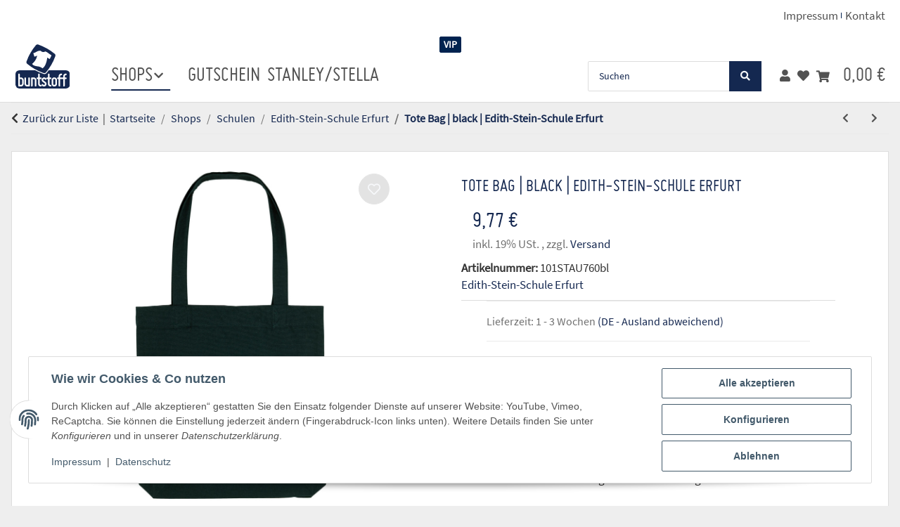

--- FILE ---
content_type: image/svg+xml
request_url: https://www.buntstoff.com/bilder/intern/shoplogo/logo_2024.svg
body_size: 4279
content:
<?xml version="1.0" encoding="UTF-8"?>
<!DOCTYPE svg PUBLIC "-//W3C//DTD SVG 1.1//EN" "http://www.w3.org/Graphics/SVG/1.1/DTD/svg11.dtd">
<!-- Creator: CorelDRAW 2019 (64-Bit) -->
<svg xmlns="http://www.w3.org/2000/svg" xml:space="preserve" width="74.5623mm" height="62.2841mm" version="1.1" style="shape-rendering:geometricPrecision; text-rendering:geometricPrecision; image-rendering:optimizeQuality; fill-rule:evenodd; clip-rule:evenodd"
viewBox="0 0 3007.65 2512.38"
 xmlns:xlink="http://www.w3.org/1999/xlink"
 xmlns:xodm="http://www.corel.com/coreldraw/odm/2003">
 <defs>
  <style type="text/css">
   <![CDATA[
    .str0 {stroke:#FEFEFE;stroke-width:97.1;stroke-linecap:round;stroke-linejoin:round;stroke-miterlimit:22.9256}
    .fil2 {fill:none;fill-rule:nonzero}
    .fil4 {fill:#FEFEFE}
    .fil1 {fill:#FEFEFE}
    .fil0 {fill:#152850}
    .fil3 {fill:#152850;fill-rule:nonzero}
   ]]>
  </style>
 </defs>
 <g id="Ebene_x0020_1">
  <metadata id="CorelCorpID_0Corel-Layer"/>
  <rect class="fil0" x="-0.01" y="1488.16" width="3007.65" height="1024.22" rx="221.71" ry="223.64"/>
  <path class="fil1" d="M198.87 2394.26c-6.09,0 -11.77,-1.03 -16.97,-3.09 -5.33,-2.1 -10.12,-5.27 -14.28,-9.43 -4.16,-4.15 -7.33,-8.94 -9.43,-14.28 -2.05,-5.2 -3.09,-10.89 -3.09,-16.97l0 -628.28c0,-6.09 1.03,-11.77 3.09,-16.97 2.1,-5.34 5.27,-10.12 9.43,-14.28 8.35,-8.35 18.76,-12.52 31.25,-12.52 5.76,0 11.25,1.05 16.43,3.14 5.01,2.03 9.71,5.1 14.02,9.18 4.44,4.19 7.8,8.97 10.02,14.28 2.21,5.28 3.32,11.02 3.32,17.17l0 171.27 61.64 0c10.19,0 20.17,0.96 29.85,2.88 9.69,1.92 19.09,4.82 28.13,8.66 8.97,3.82 17.43,8.43 25.28,13.79 7.84,5.36 15.14,11.52 21.87,18.43 6.7,6.9 12.71,14.27 17.98,22.08 5.24,7.76 9.89,16.18 13.91,25.17 4.05,9.1 7.11,18.51 9.12,28.16 2.02,9.83 3.04,19.82 3.04,30.01l0 202.41c0,10.23 -1.02,20.25 -3.05,30.01 -2.02,9.7 -5.08,19.12 -9.1,28.16 -4.02,9 -8.67,17.41 -13.91,25.18 -5.27,7.81 -11.29,15.2 -17.98,22.08 -6.72,6.93 -14.03,13.07 -21.87,18.43 -7.85,5.36 -16.31,9.98 -25.28,13.79 -9.05,3.84 -18.46,6.74 -28.13,8.65 -9.69,1.92 -19.66,2.88 -29.85,2.88l-105.43 0zm43.78 -413.22l0 325.67 61.64 0c8.64,0 16.56,-1.49 23.72,-4.45 7.12,-2.94 13.77,-7.5 19.87,-13.6 6.07,-6.04 10.62,-12.69 13.59,-19.87 2.96,-7.21 4.46,-15.11 4.46,-23.72l0 -202.41c0,-8.6 -1.5,-16.51 -4.46,-23.67 -2.94,-7.18 -7.49,-13.82 -13.59,-19.91 -6.1,-6.1 -12.75,-10.66 -19.87,-13.6 -7.22,-2.96 -15.11,-4.46 -23.72,-4.46l-61.64 0zm403.52 413.22c-20.58,0 -39.92,-3.85 -57.99,-11.53 -9,-3.83 -17.49,-8.42 -25.37,-13.74 -7.83,-5.29 -15.25,-11.41 -22.17,-18.34 -6.98,-6.97 -13.1,-14.4 -18.39,-22.22 -5.32,-7.88 -9.91,-16.36 -13.74,-25.36 -3.84,-9.04 -6.74,-18.45 -8.65,-28.13 -1.92,-9.69 -2.88,-19.65 -2.88,-29.85l0 -312.03c0,-6.09 1.03,-11.77 3.09,-16.97 2.1,-5.34 5.28,-10.12 9.43,-14.28 4.15,-4.15 8.94,-7.33 14.28,-9.43 5.19,-2.05 10.86,-3.1 16.98,-3.1 12.43,0 22.86,4.19 31.2,12.53 4.24,4.24 7.4,9.02 9.48,14.28 2.03,5.27 3.1,10.97 3.1,16.97l0 312.03c0,8.61 1.5,16.51 4.46,23.67 2.94,7.17 7.48,13.82 13.59,19.91 12.02,12.02 26.56,18.04 43.6,18.04l61.63 0 0 -373.66c0,-12.43 4.19,-22.86 12.53,-31.21 4.24,-4.24 9.02,-7.4 14.28,-9.48 5.27,-2.03 10.97,-3.1 16.97,-3.1 12.49,0 22.91,4.18 31.25,12.53 4.15,4.15 7.33,8.94 9.43,14.28 2.05,5.2 3.09,10.89 3.09,16.97l0 417.44c0,6.09 -1.03,11.77 -3.09,16.97 -2.1,5.34 -5.28,10.12 -9.43,14.28 -8.35,8.35 -18.76,12.52 -31.25,12.52l-105.41 0zm257.53 4.23c-12.49,0 -22.9,-4.18 -31.25,-12.53 -8.33,-8.32 -12.52,-18.76 -12.52,-31.25l0 -417.44c0,-6.09 1.03,-11.77 3.09,-16.97 2.1,-5.34 5.27,-10.12 9.43,-14.28 4.15,-4.15 8.94,-7.33 14.28,-9.43 5.19,-2.05 10.86,-3.1 16.97,-3.1l105.43 0c10.19,0 20.17,0.96 29.85,2.88 9.69,1.92 19.09,4.82 28.13,8.66 8.97,3.82 17.43,8.43 25.28,13.79 7.83,5.36 15.14,11.52 21.87,18.43 6.7,6.9 12.71,14.27 17.98,22.08 5.24,7.76 9.89,16.18 13.91,25.17 4.05,9.1 7.11,18.51 9.12,28.16 2.02,9.83 3.04,19.82 3.04,30.01l0 312.03c0,12.61 -4.46,23.13 -13.32,31.5 -4.28,4.02 -8.98,7.1 -14.03,9.15 -5.18,2.09 -10.66,3.13 -16.42,3.13 -12.44,0 -22.86,-4.19 -31.21,-12.53 -4.24,-4.24 -7.4,-9.02 -9.48,-14.28 -2.03,-5.28 -3.1,-10.98 -3.1,-16.98l0 -312.03c0,-8.6 -1.49,-16.51 -4.46,-23.67 -2.94,-7.18 -7.49,-13.82 -13.59,-19.91 -6.1,-6.1 -12.75,-10.66 -19.87,-13.6 -7.22,-2.96 -15.12,-4.46 -23.72,-4.46l-61.64 0 0 373.67c0,6.15 -1.11,11.9 -3.32,17.18 -2.23,5.36 -5.59,10.14 -10.02,14.31 -4.32,4.05 -9.03,7.11 -14.03,9.14 -5.15,2.09 -10.66,3.15 -16.42,3.15zm308.14 -417.45c-6.09,0 -11.77,-1.03 -16.97,-3.09 -5.34,-2.11 -10.12,-5.28 -14.28,-9.43 -8.35,-8.35 -12.51,-18.76 -12.51,-31.25 0,-6.09 1.03,-11.77 3.09,-16.97 2.1,-5.34 5.27,-10.12 9.43,-14.28 4.16,-4.15 8.94,-7.33 14.28,-9.43 5.19,-2.05 10.86,-3.1 16.97,-3.1l40.56 0 0 -171.27c0,-6.09 1.04,-11.77 3.09,-16.97 2.1,-5.34 5.27,-10.12 9.43,-14.28 4.15,-4.15 8.94,-7.33 14.28,-9.43 5.2,-2.05 10.89,-3.09 16.97,-3.09 6.09,0 11.77,1.04 16.97,3.09 5.32,2.1 10.11,5.25 14.29,9.43 4.17,4.24 7.35,9 9.43,14.28 2.03,5.25 3.09,10.91 3.09,16.97l0 171.27 61.64 0c12.49,0 22.91,4.18 31.25,12.52 8.33,8.33 12.52,18.76 12.52,31.25 0,6.07 -1.06,11.73 -3.09,16.93 -2.09,5.34 -5.26,10.09 -9.43,14.28 -8.35,8.39 -18.76,12.57 -31.25,12.57l-61.64 0 0 268.26c0,8.62 1.49,16.51 4.46,23.67 2.94,7.17 7.49,13.82 13.59,19.91 12.02,12.02 26.56,18.05 43.6,18.05 12.49,0 22.91,4.18 31.25,12.52 8.33,8.33 12.52,18.76 12.52,31.25 0,6.09 -1.03,11.77 -3.09,16.98 -2.1,5.33 -5.27,10.12 -9.43,14.28 -4.15,4.15 -8.93,7.33 -14.28,9.44 -5.2,2.05 -10.89,3.09 -16.98,3.09 -10.21,0 -20.18,-0.96 -29.87,-2.88 -9.69,-1.92 -19.08,-4.82 -28.12,-8.66 -9,-3.83 -17.48,-8.42 -25.37,-13.74 -7.95,-5.36 -15.4,-11.51 -22.23,-18.34 -6.91,-6.95 -13.05,-14.38 -18.34,-22.22 -5.32,-7.87 -9.91,-16.36 -13.74,-25.36 -3.84,-9.04 -6.74,-18.45 -8.65,-28.13 -1.92,-9.69 -2.88,-19.65 -2.88,-29.85l0 -268.26 -40.56 0zm399.26 315.03c6.56,-6.04 11.25,-12.66 14.07,-19.83 2.81,-7.17 3.78,-15.08 2.93,-23.65l-0.05 -0.39c-0.57,-8.69 -2.81,-16.48 -6.65,-23.33 -3.86,-6.88 -9.45,-12.94 -16.72,-18.2l-97.94 -69.49c-17.64,-12.25 -31.55,-27.53 -41.62,-45.75 -5.01,-8.98 -8.97,-18.37 -11.86,-28.12 -2.88,-9.71 -4.72,-19.77 -5.48,-30.1 -0.75,-10.68 -0.31,-21.19 1.34,-31.48 1.67,-10.4 4.53,-20.4 8.53,-29.94 4.08,-9.61 9.05,-18.59 14.9,-26.84 5.88,-8.29 12.69,-15.92 20.34,-22.81 7.57,-7.16 15.8,-13.36 24.63,-18.54 8.94,-5.24 18.43,-9.41 28.41,-12.48 10.04,-3.07 20.17,-5.03 30.32,-5.8 10.2,-0.77 20.51,-0.38 30.88,1.15l0.42 0.1c10.33,1.9 20.22,4.77 29.6,8.55 9.54,3.84 18.59,8.63 27.15,14.33 8.6,5.8 16.49,12.47 23.56,20.02 7.13,7.62 13.36,15.99 18.65,25.07l0.15 0.33c2.81,5.15 4.59,10.54 5.31,16.09 0.75,5.6 0.4,11.26 -1.01,16.9 -1.47,5.87 -3.96,11.08 -7.45,15.58 -3.55,4.47 -7.97,8.2 -13.28,11.08 -5.15,2.81 -10.53,4.59 -16.09,5.31 -5.6,0.75 -11.26,0.4 -16.9,-1.01 -5.89,-1.47 -11.12,-3.99 -15.58,-7.45 -4.38,-3.48 -8.04,-7.79 -10.91,-12.97 -4.01,-6.81 -9.03,-12.29 -15.04,-16.34 -6.12,-4.12 -13.43,-6.93 -21.86,-8.39 -8.31,-1.42 -15.99,-1.09 -22.96,1 -6.91,2.07 -13.38,5.97 -19.35,11.64l-0.24 0.18c-5.92,5.35 -10.25,11.42 -12.89,18.16 -2.7,6.68 -3.72,14.26 -3.15,22.67 0.56,8.3 2.67,15.61 6.28,21.87 3.62,6.27 8.87,11.7 15.71,16.26 21.96,18.49 73.31,53.11 98.56,68.9 8.79,6.5 16.66,13.66 23.59,21.44 6.97,7.84 13.08,16.39 18.26,25.59 5.14,9.15 9.25,18.91 12.25,29.2 2.98,10.18 4.86,20.81 5.6,31.8 0.75,10.95 0.31,21.74 -1.32,32.29 -1.64,10.57 -4.5,20.78 -8.53,30.57 -8.02,19.49 -20.06,36.54 -36.08,51.07 -7.95,7.62 -16.56,14.15 -25.76,19.56 -9.2,5.44 -18.95,9.73 -29.19,12.82 -10.11,3.05 -20.46,4.98 -30.95,5.74 -10.35,0.75 -20.92,0.38 -31.63,-1.14l-0.38 -0.05c-11.07,-1.91 -21.56,-4.81 -31.41,-8.7 -9.98,-3.95 -19.37,-8.91 -28.15,-14.81 -17.73,-11.95 -32.02,-27.57 -42.8,-46.82l-0.05 -0.13c-2.82,-5.16 -4.61,-10.56 -5.32,-16.14 -0.72,-5.57 -0.39,-11.21 1.02,-16.84 1.44,-5.78 3.94,-10.98 7.47,-15.53 3.48,-4.51 7.92,-8.22 13.27,-11.14 5.15,-2.81 10.52,-4.59 16.09,-5.31 5.58,-0.74 11.24,-0.4 16.89,1.01 5.88,1.47 11.12,3.99 15.58,7.45 4.32,3.42 7.93,7.67 10.79,12.73 4.72,7.62 10.4,13.69 17.01,18.16 6.63,4.47 14.37,7.46 23.13,8.92 8.34,1.42 16.26,1.01 23.74,-1.24 7.69,-2.34 15.11,-6.61 22.17,-12.77zm142.18 -315.03c-6.09,0 -11.77,-1.03 -16.98,-3.09 -5.33,-2.11 -10.12,-5.28 -14.28,-9.43 -8.35,-8.35 -12.52,-18.76 -12.52,-31.25 0,-6.09 1.03,-11.77 3.09,-16.97 2.1,-5.34 5.28,-10.12 9.43,-14.28 4.15,-4.15 8.94,-7.33 14.28,-9.43 5.19,-2.05 10.86,-3.1 16.98,-3.1l40.56 0 0 -171.27c0,-6.09 1.03,-11.77 3.09,-16.97 2.1,-5.34 5.27,-10.12 9.43,-14.28 4.15,-4.15 8.94,-7.33 14.28,-9.43 5.2,-2.05 10.89,-3.09 16.98,-3.09 6.09,0 11.77,1.04 16.97,3.09 5.32,2.1 10.11,5.25 14.29,9.43 4.17,4.24 7.35,9 9.43,14.28 2.03,5.25 3.09,10.91 3.09,16.97l0 171.27 61.64 0c12.49,0 22.9,4.18 31.25,12.52 8.32,8.33 12.51,18.76 12.51,31.25 0,6.07 -1.06,11.73 -3.09,16.93 -2.09,5.34 -5.26,10.09 -9.43,14.28 -8.35,8.39 -18.76,12.57 -31.25,12.57l-61.64 0 0 268.26c0,8.62 1.5,16.51 4.46,23.67 2.94,7.17 7.48,13.82 13.59,19.91 12.02,12.02 26.56,18.05 43.6,18.05 12.49,0 22.9,4.18 31.25,12.52 8.32,8.33 12.51,18.76 12.51,31.25 0,6.09 -1.03,11.77 -3.09,16.98 -2.1,5.33 -5.27,10.12 -9.43,14.28 -4.15,4.15 -8.93,7.33 -14.28,9.44 -5.2,2.05 -10.89,3.09 -16.97,3.09 -10.21,0 -20.18,-0.96 -29.87,-2.88 -9.69,-1.92 -19.08,-4.82 -28.12,-8.66 -9,-3.83 -17.49,-8.42 -25.37,-13.74 -7.95,-5.36 -15.4,-11.51 -22.23,-18.34 -6.91,-6.95 -13.05,-14.38 -18.33,-22.22 -5.32,-7.87 -9.91,-16.36 -13.74,-25.36 -3.84,-9.04 -6.74,-18.45 -8.65,-28.13 -1.92,-9.69 -2.88,-19.65 -2.88,-29.85l0 -268.26 -40.56 0zm392.48 417.45c-10.21,0 -20.18,-0.96 -29.87,-2.88 -9.69,-1.92 -19.08,-4.82 -28.12,-8.66 -9,-3.83 -17.48,-8.42 -25.37,-13.74 -7.83,-5.28 -15.25,-11.41 -22.18,-18.34 -6.97,-6.97 -13.1,-14.4 -18.39,-22.22 -5.32,-7.87 -9.91,-16.36 -13.74,-25.36 -3.84,-9.04 -6.74,-18.45 -8.65,-28.13 -1.92,-9.69 -2.88,-19.65 -2.88,-29.85l0 -210.84c0,-20.58 3.85,-39.91 11.53,-57.99 3.83,-8.99 8.42,-17.49 13.74,-25.36 5.36,-7.95 11.48,-15.37 18.34,-22.22 6.83,-6.83 14.28,-12.98 22.23,-18.34 7.87,-5.32 16.36,-9.91 25.37,-13.74 9.03,-3.84 18.43,-6.74 28.12,-8.66 9.69,-1.92 19.66,-2.88 29.87,-2.88 10.2,0 20.17,0.96 29.86,2.88 9.69,1.92 19.09,4.82 28.13,8.66 8.97,3.82 17.43,8.43 25.28,13.79 7.84,5.36 15.14,11.52 21.87,18.43 6.7,6.9 12.71,14.26 17.99,22.08 5.24,7.76 9.89,16.19 13.91,25.18 4.05,9.1 7.11,18.51 9.11,28.16 2.02,9.83 3.04,19.82 3.04,30.01l0 210.84c0,10.23 -1.02,20.26 -3.05,30.01 -2.02,9.7 -5.08,19.12 -9.1,28.16 -4.02,9 -8.68,17.41 -13.91,25.18 -5.28,7.81 -11.29,15.2 -17.99,22.08 -6.72,6.93 -14.03,13.08 -21.87,18.43 -7.85,5.36 -16.3,9.98 -25.28,13.79 -9.04,3.84 -18.44,6.74 -28.13,8.66 -9.69,1.92 -19.66,2.88 -29.86,2.88zm0 -421.67c-17.02,0 -31.57,6.03 -43.6,18.06 -6.1,6.1 -10.65,12.73 -13.59,19.87 -2.96,7.2 -4.46,15.11 -4.46,23.72l0 210.84c0,8.62 1.49,16.51 4.46,23.67 2.94,7.17 7.49,13.82 13.59,19.91 12.02,12.02 26.56,18.05 43.6,18.05 8.64,0 16.56,-1.5 23.72,-4.45 7.12,-2.94 13.77,-7.49 19.87,-13.6 6.07,-6.04 10.62,-12.69 13.59,-19.87 2.96,-7.2 4.46,-15.1 4.46,-23.72l0 -210.84c0,-8.6 -1.49,-16.51 -4.46,-23.67 -2.94,-7.18 -7.49,-13.82 -13.59,-19.91 -6.1,-6.1 -12.75,-10.66 -19.87,-13.6 -7.22,-2.96 -15.12,-4.46 -23.72,-4.46zm198.5 4.22c-6.09,0 -11.77,-1.03 -16.98,-3.09 -5.33,-2.11 -10.12,-5.28 -14.28,-9.43 -8.35,-8.35 -12.52,-18.76 -12.52,-31.25 0,-6.09 1.03,-11.77 3.09,-16.97 2.1,-5.34 5.28,-10.12 9.43,-14.28 4.15,-4.15 8.94,-7.33 14.28,-9.43 5.19,-2.05 10.86,-3.1 16.98,-3.1l40.56 0 0 -65.86c0,-20.57 3.85,-39.91 11.53,-57.99 3.83,-8.99 8.42,-17.48 13.74,-25.36 5.36,-7.95 11.48,-15.37 18.33,-22.23 6.83,-6.83 14.28,-12.98 22.23,-18.34 7.87,-5.32 16.37,-9.91 25.37,-13.74 9.03,-3.84 18.43,-6.74 28.12,-8.65 9.69,-1.92 19.66,-2.88 29.87,-2.88 6.09,0 11.77,1.04 16.97,3.09 5.34,2.1 10.12,5.27 14.28,9.43 4.17,4.24 7.35,9 9.43,14.28 2.03,5.25 3.09,10.91 3.09,16.97 0,6.09 -1.03,11.77 -3.09,16.97 -2.1,5.34 -5.27,10.12 -9.43,14.28 -4.16,4.15 -8.93,7.33 -14.28,9.44 -5.2,2.05 -10.89,3.09 -16.97,3.09 -8.62,0 -16.51,1.49 -23.68,4.46 -7.23,2.96 -13.88,7.51 -19.94,13.56 -6.07,6.12 -10.62,12.76 -13.56,19.89 -2.96,7.22 -4.46,15.12 -4.46,23.72l0 65.86c63.99,0 104.1,0 165.78,0l0 -65.86c0,-20.57 3.85,-39.91 11.53,-57.99 3.83,-8.99 8.42,-17.48 13.74,-25.36 5.36,-7.95 11.48,-15.37 18.33,-22.23 6.83,-6.83 14.28,-12.98 22.23,-18.34 7.87,-5.32 16.37,-9.91 25.37,-13.74 9.03,-3.84 18.43,-6.74 28.12,-8.65 9.69,-1.92 19.66,-2.88 29.87,-2.88 6.09,0 11.77,1.04 16.97,3.09 5.34,2.1 10.12,5.27 14.28,9.43 4.17,4.24 7.35,9 9.43,14.28 2.03,5.25 3.09,10.91 3.09,16.97 0,6.09 -1.03,11.77 -3.09,16.97 -2.1,5.34 -5.27,10.12 -9.43,14.28 -4.16,4.15 -8.93,7.33 -14.28,9.44 -5.2,2.05 -10.89,3.09 -16.97,3.09 -8.62,0 -16.51,1.49 -23.68,4.46 -7.23,2.96 -13.88,7.51 -19.94,13.56 -6.07,6.12 -10.62,12.76 -13.56,19.89 -2.96,7.22 -4.46,15.12 -4.46,23.72l0 65.86 61.64 0c12.49,0 22.9,4.18 31.25,12.52 8.32,8.33 12.51,18.76 12.51,31.25 0,6.07 -1.06,11.73 -3.09,16.93 -2.09,5.34 -5.26,10.09 -9.43,14.28 -8.35,8.39 -18.76,12.57 -31.25,12.57l-61.64 0 0 373.67c0,6.09 -1.03,11.77 -3.09,16.98 -2.1,5.33 -5.27,10.12 -9.43,14.28 -8.35,8.35 -18.77,12.53 -31.27,12.53 -12.46,0 -22.9,-4.18 -31.25,-12.53 -8.33,-8.32 -12.52,-18.76 -12.52,-31.25l0 -373.67c-61.72,0 -101.76,0 -165.78,0l0 373.67c0,6.09 -1.03,11.77 -3.09,16.98 -2.1,5.33 -5.27,10.12 -9.43,14.28 -8.35,8.35 -18.77,12.53 -31.27,12.53 -12.46,0 -22.9,-4.18 -31.25,-12.53 -8.33,-8.32 -12.52,-18.76 -12.52,-31.25l0 -373.67 -40.56 0z"/>
  <g>
   <path class="fil2 str0" d="M2204.79 697.41c-117.69,337.84 -291.64,643.68 -521.85,917.54 -27.06,31.86 -82.5,47.1 -122.05,33.55 -337.84,-117.7 -643.69,-291.64 -917.54,-521.85 -31.86,-27.07 -47.1,-82.51 -33.55,-122.05 117.7,-337.84 291.65,-643.68 521.85,-917.54 27.07,-31.86 82.5,-47.1 122.05,-33.55 337.84,117.7 643.68,291.65 917.54,521.86 31.86,27.06 47.11,82.5 33.55,122.05z"/>
   <path id="1" class="fil3" d="M2204.79 697.41c-117.69,337.84 -291.64,643.68 -521.85,917.54 -27.06,31.86 -82.5,47.1 -122.05,33.55 -337.84,-117.7 -643.69,-291.64 -917.54,-521.85 -31.86,-27.07 -47.1,-82.51 -33.55,-122.05 117.7,-337.84 291.65,-643.68 521.85,-917.54 27.07,-31.86 82.5,-47.1 122.05,-33.55 337.84,117.7 643.68,291.65 917.54,521.86 31.86,27.06 47.11,82.5 33.55,122.05z"/>
  </g>
  <path class="fil4" d="M1837.25 550.04c35.11,27.67 76.85,58.27 114.97,82.05l41.53 24.82c-1.01,3.93 -8.59,20.29 -11.9,23.42 -0.52,4.72 -80.93,169.83 -88.96,183.12 -50.43,-19.57 -96.39,-48.74 -136.26,-85.02 -12.56,104.57 -20.09,159.04 -49.31,259.87 -14.99,46.73 -28.3,86.55 -47.48,130.69l-15.52 32.65c-21.94,45.97 -48.3,89.76 -83.17,125.53 -21.78,22.34 -38.59,36.99 -61.1,56.86 -210.5,-155.32 -310.75,-76.53 -494.81,-168.86l-12.06 -7.91c-4.59,-3.13 -9.69,-6.34 -13.99,-9.66 -23.55,-18.18 -44.83,-43.97 -60.57,-58.27 5.46,-4.27 45.95,-42.27 52.63,-48.99 24,-24.15 48.84,-53.37 68.06,-76.7 15.46,-18.75 29.49,-38.03 42.77,-58.06 20.03,-30.19 38.8,-60.76 54.42,-93.9 16.98,-36.05 32.06,-73.78 42.6,-112.67 6.87,-25.38 12.4,-53.21 17.07,-79.25 -3.24,1.84 -8.85,5.61 -11.66,7.54 -24.89,17.11 -47.11,30.06 -77.67,39.26 -15.87,4.78 -45.32,13.9 -63.12,13.83 -11.99,-37.3 -25.62,-87.83 -36.85,-127.01l-11.9 -41.45c-1.45,-3.03 -6.51,-20.89 -6.66,-24.46 6.18,-2.92 17.23,-5.65 23.65,-7.62 47.19,-14.42 91.33,-36.42 132.82,-61.48 89.62,-54.12 147.18,-67.23 241.69,-71.03 53.77,72.86 171.98,103.98 261.39,42.14 84.95,31.78 114.19,51.31 189.37,110.54z"/>
 </g>
</svg>
